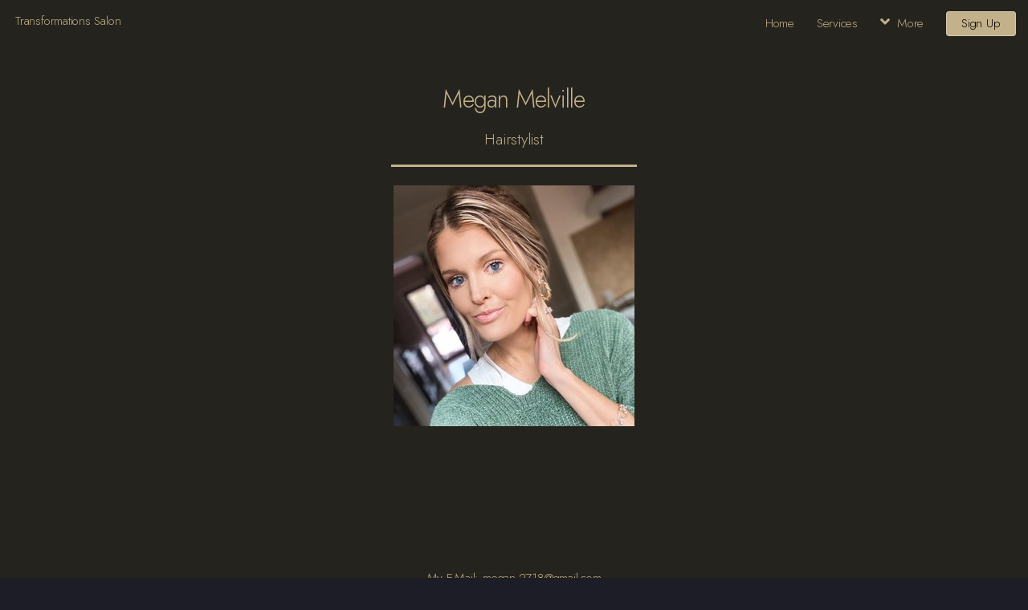

--- FILE ---
content_type: text/html
request_url: https://www.transformationsjacksonville.com/profiles/MeganMelville.asp
body_size: 11800
content:

<!DOCTYPE HTML>

<html>
	<head>
		<title>Megan Melville - Hairstylist at Transformations Salon</title>
		<META NAME="keywords" CONTENT="Megan Melville, Hairstylist, Jacksonville,Transformations Salon">
        <META NAME="description" CONTENT="Staff Profile: Megan Melville">
        <META NAME="expires" CONTENT="never">
        <META NAME="language" CONTENT="english">
        <META NAME="charset" CONTENT="ISO-8859-1">
        <META NAME="distribution" CONTENT="Global">
        <META NAME="robots" CONTENT="INDEX,FOLLOW">
        
<link href='https://fonts.googleapis.com/css?family=' rel='stylesheet'>
<link rel="stylesheet" href="https://www.salonbuilder.com/templates/new/templateincludes/stylesheetresp.asp?SID=173088">

<link rel="stylesheet" href="/templates/new/template90/assets/css/forms.css?ID=1/19/2026 12:10:51 AM">
<link type="text/css" rel="stylesheet" href="https://www.salonbuilder.com/jquery/jquery-ui-1.12.1.custom/jquery-ui.css" />

<script type='text/javascript' src="https://www.salonbuilder.com/templates/new/templateincludes/swfobj.js"></script>
<script type='text/javascript' src='https://www.salonbuilder.com/jquery/jquery-1.11.3.js'></script>
<script type='text/javascript' src='https://www.salonbuilder.com/jquery/jquery-ui-1.12.1.custom/jquery-ui.js'></script>
<link type="text/css" rel="stylesheet" href="https://www.salonbuilder.com/jquery/font-awesome/css/font-awesome.min.css">
<script src="https://kit.fontawesome.com/897a04880f.js" crossorigin="anonymous" defer></script>
<script type='text/javascript' src='https://www.salonbuilder.com/jquery/jquery.cycle.all.js'></script>
<script type="text/javascript" src="https://www.salonbuilder.com/jquery/slideshow.js"></script>
<script type='text/javascript' src='https://www.salonbuilder.com/jquery/jquery.backstretch.js'></script>
<script type='text/javascript' src='https://www.salonbuilder.com/jquery/jquery.bxslider.min.js'></script>
<script type='text/javascript' src='https://www.salonbuilder.com/jquery/jquery.slicknav.js'></script>
<script type='text/javascript' src='https://www.salonbuilder.com/jquery/thickbox-compressed.js'></script>
<link rel="stylesheet" type="text/css" href="https://www.salonbuilder.com/jquery/thickbox.css" />
<script type='text/javascript' src="https://www.salonbuilder.com/ckeditor472/ckeditor.js"></script>
<link type="text/css" rel="stylesheet" href="https://www.salonbuilder.com/jquery/jquery-ui-overwrite.css" />
<style>
.userimg {cursor:move}
A.imgLibLink {color:#EEEEEE;text-shadow: 1px 1px 2px rgba(0,0,0,1), -1px -1px 2px rgba(0,0,0,1);}
A:hover.imgLibLink {color:#FFFFFF;text-shadow: 1px 1px 2px rgba(0,0,0,1), -1px -1px 2px rgba(0,0,0,1);}
.resizeFrame{
	display:none;
}
</style>

<script type="text/javascript">
		//values for shrinking menu
		
		var fontSizePts = 14
		var lineHeightPts = 13
		var rowsPerClick = 5

				var pixPerClick = fontSizePts + lineHeightPts * rowsPerClick  
				
				var oldScroll = 0



				var lastTipInfo = ''
					
				function checkScrollNotes(){
					var winTop = $(window).scrollTop();
					var scrollTipInfo = ''
					$(".sectionTip").each(function(index) {
						
							$(this).show()
							if($(this).offset().top <= winTop){
								//console.log('section tip ' + index + ' offset top is:' + $(this).offset().top + ' less than winTop:' + winTop + ' so, scrollTipInfo is now:' + scrollTipInfo)
								scrollTipInfo = $(this).html()
							
							}
							$(this).hide()

						})
						


						if (scrollTipInfo != '') {
							if(scrollTipInfo != lastTipInfo){
								$('#scrollTip').html(scrollTipInfo)
								//$('#scrollTip').css("top", winTop + 20 + 'px')
								$('#scrollTip').show()
								//reinitialize this jq action
								$('.bgButton').click(function () {
									showBGPicker();
								 })
								 $('.bgButton').css("cursor","pointer")
								 lastTipInfo = scrollTipInfo

								 $('.bgButton2').click(function () {
									showBGPicker2();
								 })
								 $('.bgButton2').css("cursor","pointer")
								 lastTipInfo = scrollTipInfo
							}
							
						}else{
							$('#scrollTip').html('')
							$('#scrollTip').hide()
						}
					
				}



function scrollDown(yTarget){
if(yTarget == 0){
	$('html,body').stop();
	$('html,body').animate({scrollTop:yTarget}, 500);
}else{

	$('html,body').stop();
	$('html,body').animate({scrollTop:yTarget}, 5000);
}
				
				
			}
function scrollIntoView(){
				$('html,body').animate({scrollTop:$('#ifrm').offset().top - 30}, 'slow');
			
			}
			function getParentScroll(){
				var winTop = $(window).scrollTop();

				return winTop
			}
			function getFrameOffset(){
				var ifrmTop = $('#ifrm').offset().top
				
				return ifrmTop
			}

var collapseID 
function queueCollapse(){
collapseID = setTimeout(collapseAll, 500);
}

function dequeueCollapse(){
clearTimeout(collapseID);
}




function expandSection(arg) {

// also see .fadeIn / .slideDown methods
    //alert('DISPLAY CSS FOR' + arg + ' IS: ' + $("#" + arg).css('display'))
    if($("#" + arg).css('display')=='none'){
        $(".sb_subnav").hide()
	    $("#" + arg).show()
    }
   return false;
}
function expandSubSection(arg) {
// also see .fadeIn / .slideDown methods
    //alert('DISPLAY CSS FOR' + arg + ' IS: ' + $("#" + arg).css('display'))
    if($("#" + arg).css('display')=='none'){
        $(".sb_sub_subnav").hide()
	     //alert('SHOW: ' + arg)
    
		$("#" + arg).show()
		//alert(SHOW ' + arg + ' - DISPLAY IS: ' + $("#" + arg).css('display'))
    
    }
   
}
function collapseAll() {
    $(".sb_subnav").hide()
	$(".sb_sub_subnav").hide()
}

function openModalDialogFrame(header,src) {

	var intWinScroll1 = $(window).scrollTop()
	console.log('intWinScroll 1 =' + intWinScroll1)
	
    this.disableScrollFn = function (e) {
        e.preventDefault(); e.stopPropagation()
    };

    document.body.style.overflow = 'hidden';
    $('body').on('mousewheel', this.disableScrollFn);


    var popDiv = ''
    popDiv += "<div id='imageChooserLoad'>"
    popDiv += "<iframe id='chooserFrame' src='" + src + "' frameborder='0'>"
    popDiv += "</div>"


    $('body').append('<div id="validDiv"><span id="LblDialog"></span></div>');

    $('#LblDialog').html(popDiv);
    $('#validDiv').dialog({
        title: header, minWidth: 200, minHeight: 200, modal: true, buttons: {},
        close: function (event, ui) {
            document.body.style.overflow = 'auto';
            $('body').off('mousewheel', this.disableScrollFn);
        }
    });

	var intWinScroll = $(window).scrollTop()
	console.log('intWinScroll 2 =' + intWinScroll)
	
	$(window).scrollTop(intWinScroll1)
	var windowWidth = window.innerWidth;
	var windowHeight = window.innerHeight;

	var intWinScroll = $(window).scrollTop()
	var intWinWidth = windowWidth
	var intWinHeight = windowHeight
	
	var intDialogWidth = Math.min(intWinWidth - 30,760)
	var intDialogHeight = Math.min(intWinHeight - 30, 900)
	
	var intDialogLeft = Math.floor((intWinWidth - intDialogWidth)/2)
	var intDialogTop = intWinScroll1 + 15 //Math.floor((intWinHeight - intDialogHeight)/2)

	console.log('intWinScroll 3 =' + intWinScroll)
	console.log('intWinWidth=' + intWinWidth)
	console.log('intWinHeight=' + intWinHeight)
	console.log('intDialogWidth=' + intDialogWidth)
	console.log('intDialogHeight=' + intDialogHeight)
	console.log('intDialogLeft=' + intDialogLeft)
	console.log('intDialogTop=' + intDialogTop)
	


    $('.ui-dialog').width(intDialogWidth + "px")
    $('.ui-dialog').height(intDialogHeight + "px")
    $('.ui-dialog').css("top", intDialogTop + "px")
    $('.ui-dialog').css("left", intDialogLeft + "px")
	
    $('.ui-dialog-content').css("padding", "3px")

    $('#chooserFrame').height($('.ui-dialog').height() - 50 + "px")
    $('#chooserFrame').width("100%")


}
function openChooseImage(n, s) {
    if (s == undefined) {
        s = ''
    }
    
    openModalDialogFrame('Image Chooser','/templates/tools/chooseimage.aspx?img=chooseImage' + n + '&type=150x225&srch=' + s + '&winh=600&modal=true&KeepThis=true&TB_iframe=true&height=600&width=300')

   
}
		
	  var currentMousePos = { x: -1, y: -1 };
   	

 $(document).ready(function () {
	
     $(document).mousemove(function (event) {
         currentMousePos.x = event.pageX;
         currentMousePos.y = event.pageY;
     });

	 $('body').append("<div id='scrollTip' style='position:fixed;left:20px;top:20px;width:150px;background-color:rgba(255,255,255,1);display:none;z-index:500;padding:5px;font-family:verdana;font-size:12px;line-height:16px;box-shadow:#666666 6px 6px;border-radius:6px'></div>");

 //RUN THIS CODE WHEN THE PAGE LOADS
//$=look in document
//("#find this element by id")
// OR
//(".find this element by css class")
//.hide()/.show() this is the functoin that you are doing to this element or set of elements




















			setNavSize();
			setNavOffset();

		$('#navUpBut').click(function(){
				console.log('$(#navArea).position().top is: ' + $('#navArea').position().top)
				var intTop = $('#navArea').position().top + pixPerClick
				intTop = Math.min(intTop,0)
				//$('#navArea').css('top', intTop + 'px')
				 $( "#navArea" ).animate({
					top: intTop + 'px'
					}, 500, function() {
					setButtonVis()
					});
				setButtonVis()
		})

		$('#navDnBut').click(function(){
				console.log('$(#navArea).position().top is: ' + $('#navArea').position().top)
				var intTop = $('#navArea').position().top  - pixPerClick
				//$('#navArea').css('top', intTop + 'px')
				 $( "#navArea" ).animate({
					top: intTop + 'px'
					}, 500, function() {
					setButtonVis()
					});
				

				
		})

		setInterval(checkScrollNotes,500)

		$(window).resize(function() {
				setNavSize();
				setNavOffset();
				sizeFrameToContent();
		});
    
		$(window).scroll(function() {
			 setNavOffset();
			 //checkScrollNotes();
		});



		




		$("#stickyBox").css("position","absolute");
			$(window).scroll(function(){
				if ($(window).scrollTop() > 200){
					$("#stickyBox").css("top", $(window).scrollTop() - 200)
				}
		})


$(".sb_subnav").hide();

$(".sb_sub_subnav").hide();

$('.mainSlideShow').show();

var isiPad = navigator.userAgent.match(/iPad/i) != null;
//alert(isiPad)




if(!isiPad){
var openID 
$(".sb_navlink ").hover( function () {


   openID = $(this).attr('name') ;
   $(this).data('timeout', setTimeout( 
function () {
    //alert('You have been hovering this element for 1000ms, opening:' + openID);
    expandSection(openID)
    }, 50));
}, 
function () {
clearTimeout($(this).data('timeout'));
});
var openSubID 
$(".sb_sub_navlink ").hover( function () {


   openSubID = $(this).attr('name') ;
   $(this).data('timeout', setTimeout( 
function () {
    //alert('You have been hovering this element for 250ms, opening:' + openSubID);
    expandSubSection(openSubID)
    }, 50));
}, 
function () {
clearTimeout($(this).data('timeout'));
});

$(".nav_blank").mouseenter(function(){queueCollapse()})
$("#nav_all").mouseleave(function(){queueCollapse()})
$("#nav_all").mouseenter(function(){dequeueCollapse()})
}else{
$(".sb_navlink ").click( function () {

   openID = $(this).attr('name') ;
   expandSubSection(openID)
   return false;
})
$(".sb_sub_navlink ").click( function () {

   openSubID = $(this).attr('name') ;
   expandSubSection(openSubID)
   return false;
})

}





    if ($('.mainSlideShow').cycle != null){
        $('.mainSlideShow').cycle({
            fx: $('.mainSlideShow').attr('fx'),
            timeout: $('.mainSlideShow').attr('timeout'),
            nowrap: 0
        });
    }



$( ".featuredContent" ).click(function() {
	var key = $(this).attr("key")

	 $( "#" + key ).dialog({
	autoOpen: false,
	width:500,
	height:300
	});

	console.log("OFFSET OF CLICKED ELEMENT:" + $(this).offset().top)
	
	var winH = window.innerHeight
	var winW = $(window).width()
	var scrollH = $(window).scrollTop()
	console.log(" winH:" + winH)
	console.log(" winW:" + winW)
	console.log(" scrollH:" + scrollH)
	

	var dialogTop = scrollH + ((winH - 300) / 2)
	var dialogLeft = ((winW - 500) / 2)
	
	console.log(" dialogTop:" + dialogTop)
	console.log(" dialogLeft:" + dialogLeft)
	
	$("#" + key).dialog("open");

	$(".ui-dialog").css("top", dialogTop + "px")
	$(".ui-dialog").css("left", dialogLeft + "px")

	$("#" + key).dialog("open");
	
	$(".ui-widget-content").height(300)

    $(".modalWrapperDiv").scrollTop(0);

});








})

  

 $(window).keyup(function(e) {
          if (e.keyCode == 27) { 
           if (window.event)
            {
                // IE works fine anyways so this isn't really needed
                e.cancelBubble = true;
                e.returnValue = false;
            }
            else if (e.stopPropagation)
            {
                // In firefox, this is what keeps the escape key from canceling the history.back()
                e.stopPropagation();
                e.preventDefault();
            }
         
          closeIt(); 
          }   // esc
        });

	function closeIt() {
	    
		closeDialog()
	}
	function closeDialog() {

    $('#validDiv').dialog("close");
}

	

//this document.domain = 'salonbuilder.com' is a CRITICAL line of javascript. DO NOT REMOVE.
//this ensures x-frame communications between mobile.salonbuilder.com, www.salonbuilder.com, and www.salonbuilder.com.



function setSlideSize() {
				var winWidth = $(window).width()
				
				var bgHeight = 0
				var slideHeight = 0
				var slideWidth = 0

				bgHeight = 600
				slideHeight = 450
				slideWidth = 675

				if(winWidth < 800){ 
					bgHeight = 450
					slideWidth = 450
					slideHeight = 300
				}
				if(winWidth < 600){ 
					bgHeight = 300
					slideWidth = 300
					slideHeight = 200
				}

				$('.slideBg').css('height',bgHeight + 'px')
				$('.slideBg').css('width','100%')
				$('.featuredSlideImg').css('height',slideHeight)
				$('.featuredSlideImg').css('width',slideWidth)

				console.log(slideWidth + '/' + slideHeight)
		}

var contentHeight = 500
// Listen for messages from any origin
window.addEventListener('message', (event) => {
  // IMPORTANT: Verify the origin to protect against malicious scripts
  if (event.origin !== 'https://www.salonbuilder.com') {
    return;
  }
// Handle the message from the iframe
  //console.log('Received message:', event.data);
  contentHeight = event.data.frameheight

  sizeFrameToContent()
});

function sizeFrameToContent(){
			$('.resizeFrame').each(function(){
			if(contentHeight != $(this).attr('lastheight',contentHeight)){
				this.style.height = contentHeight + 'px';
				$(this).attr('lastheight',contentHeight)
			}
		
			
 			})
	}

		
	function startFrameSizing(){
		//window.setInterval(sizeFrameToContent,50)
	    $('.resizeFrame').show()
		
	}

	window.setTimeout(startFrameSizing,1000)




function geth() {
		  var h = 0;
		  if( typeof( window.innerHeight ) == 'number' ) {
		    h = window.innerHeight;
		  } else if( document.documentElement && ( document.documentElement.clientWidth || document.documentElement.clientHeight ) ) {
		    h = document.documentElement.clientHeight;
		  } else if( document.body && ( document.body.clientWidth || document.body.clientHeight ) ) {
		    h = document.body.clientHeight;
		  }
			h = h-60


		//alert(h)
		  return h;

		}


		function getw() {
		  var w = 0;
		  if( typeof( window.innerWidth ) == 'number' ) {
		    w = window.innerWidth;
		  } else if( document.documentElement && ( document.documentElement.clientWidth || document.documentElement.clientHeight ) ) {
		    w = document.documentElement.clientWidth;
		  } else if( document.body && ( document.body.clientWidth || document.body.clientHeight ) ) {
		    w = document.body.clientWidth;
		  }

			w = w-80
			

		//alert(h)
		  return w;

		}

		function scrollToTop(){
		var offset = $('#ifrm').offset();

		$(window).scrollTop(offset.top)
		//alert('scroll to ' + offset.top)
		//$(window).scrollTop(0);
		}

		function resizeImageChooser(){


		console.log('resize Image Chooser - position:' + $(window).scrollTop())
		
		var windowWidth = window.innerWidth;
	var windowHeight = window.innerHeight;

	var intWinScroll = $(window).scrollTop()
	var intWinWidth = windowWidth
	var intWinHeight = windowHeight
	
	var intDialogWidth = Math.min(intWinWidth - 30,760)
	var intDialogHeight = Math.min(intWinHeight - 30, 900)
	
	var intDialogLeft = Math.floor((intWinWidth - intDialogWidth)/2)
	var intDialogTop = intWinScroll + 15 //Math.floor((intWinHeight - intDialogHeight)/2)

	console.log('intWinWidth=' + intWinWidth)
	console.log('intWinHeight=' + intWinHeight)
	console.log('intDialogWidth=' + intDialogWidth)
	console.log('intDialogHeight=' + intDialogHeight)
	console.log('intDialogLeft=' + intDialogLeft)
	console.log('intDialogTop=' + intDialogTop)
	


    $('.ui-dialog').width(intDialogWidth + "px")
    $('.ui-dialog').height(intDialogHeight + "px")
    $('.ui-dialog').css("top", intDialogTop + "px")
    $('.ui-dialog').css("left", intDialogLeft + "px")
	
    
    $('#chooserFrame').height($('.ui-dialog').height() - 50 + "px")
    $('#chooserFrame').width("100%")




		//$("#TB_window").css("margin-top","0px")
		//$("#TB_window").css("top",$(window).scrollTop())
		
		//console.log('Set Chooser size:')
		
//$("#TB_window").css("top","300px")

		//$("#TB_window").css("top","300px")
		
		//$("#TB_window").css("margin-left","auto")
		//$("#TB_window").css("margin-right","auto")
		

		//$("#TB_window").width(getw())
		//$("#TB_window").height(geth())
		
		//$("#TB_iframeContent").width(getw()-1)
		//$("#TB_iframeContent").height(geth()-1)
		
		}

		$( window ).resize(function() {
			resizeImageChooser()
			//setSlideSize();
		});


		function setNavOffset(){
			
			var intDiff = 0
			
			if($('#navArea').height() > $('#navContainer').height()){
				
				intDiff = $('#navArea').height()-$('#navContainer').height()
				var intScrollTo = Math.min($(window).scrollTop(),intDiff)
				
					$('#navArea').css('top', - intScrollTo + 'px')

				

			}else{

					$('#navArea').css('top', '0px')

				

				
				
			}

			
				
			setButtonVis()

			
		}

		function setButtonVis(){
				$('#navUpBut').hide()
				$('#navDnBut').hide()
			
			if ( $('#navArea').length ){
			
			if($('#navArea').position().top < 0){
					$('#navUpBut').show()
			
				} 
				

				if($('#navArea').height() > $('#navContainer').height()){
					$('#navDnBut').show()

					intDiff = $('#navArea').height()-$('#navContainer').height()
				
					if($('#navArea').position().top <= -intDiff){
						$('#navDnBut').hide()
				
						}
				

				}

			}

				

				 
		}


		 function setNavSize() {
    var h = $(window).height()
	var logoH = 0
	if ($('#logoImg').length != 0){
	 logoH = $('#logoImg').height()
	}
	 
    var offset = 200 + logoH
    var decScale
	var availH = h - offset
	//console.log('Window height is: ' + h)
     
	 availH

	 //max height values
			$(".navsml").css("font-size",fontSizePts + "pt");
			$(".navsml").css("line-height",lineHeightPts +  "pt");
	
	//if still too big, step down
	 if (availH < $('#navArea').height()) {
			
			$(".navsml").css("font-size",fontSizePts-1 + "pt");
			$(".navsml").css("line-height",lineHeightPts-2 +  "pt");
	
		
		
    }
	//if still too big, step down
	 if (availH < $('#navArea').height()) {
			
			$(".navsml").css("font-size",fontSizePts-2 + "pt");
			$(".navsml").css("line-height",lineHeightPts-4 +  "pt");
	
		
    }
	//if still too big, step down
	 if (availH < $('#navArea').height()) {
			$(".navsml").css("font-size",fontSizePts-3 + "pt");
			$(".navsml").css("line-height",lineHeightPts-5 +  "pt");
	
			
			
		
    }
	//if still too big, step down to minimum size
	 if (availH < $('#navArea').height()) {
			$(".navsml").css("font-size",fontSizePts-4 + "pt");
			$(".navsml").css("line-height",lineHeightPts-6 +  "pt");
	
			
		
    }
	
	
	$('#navContainer').css('height', availH)
			
	//$('#navArea').css('height',h-128 + 'px')
   // $("#leftNavButs").height(h-128)
   

}



</script>
<script type="text/javascript">
  (function() {
    var po = document.createElement('script'); po.type = 'text/javascript'; po.async = true;
    po.src = 'https://apis.google.com/js/plusone.js';
    var s = document.getElementsByTagName('script')[0]; s.parentNode.insertBefore(po, s);
  })();
</script> 

<script language="javascript">
function MM_openBrWindow(theURL,winName,features) { //v2.0
	window.open(theURL,winName,features);
}
</script>



<script type="text/javascript">
(function(d){
  var f = d.getElementsByTagName('SCRIPT')[0], p = d.createElement('SCRIPT');
  p.type = 'text/javascript';
  p.async = true;
  p.src = 'https://assets.pinterest.com/js/pinit.js';
  f.parentNode.insertBefore(p, f);
}(document));
</script>



<script>
(function($){
	$(function(){	
      // scroll is still position
			var scroll = $(document).scrollTop();
			var headerHeight = $('.page-header').outerHeight();
			//console.log(headerHeight);
			
			$(window).scroll(function() {
				// scrolled is new position just obtained
				var scrolled = $(document).scrollTop();
								
				// optionally emulate non-fixed positioning behaviour
			
				if (scrolled > headerHeight){
					$('.page-header').addClass('off-canvas');
				} else {
					$('.page-header').removeClass('off-canvas');
				}

			    if (scrolled > scroll){
			         // scrolling down
					 $('.page-header').removeClass('fixed');
			      } else {
					  //scrolling up
					  $('.page-header').addClass('fixed');
			    }				
				 
				scroll = $(document).scrollTop();	
			 });
    
    
 	});
})(jQuery);   
</script>


        <meta charset="utf-8" />
		<meta name="viewport" content="width=device-width, initial-scale=1, user-scalable=no" />
		<link rel="stylesheet" href="/templates/new/template90/assets/css/main.css" />
		<noscript><link rel="stylesheet" href="/templates/new/template90/assets/css/noscript.css" /></noscript>
        <style>
strong, b, p, h1, h2, h3, h4, h5, h6, label, body, input, select, textarea {
    color: #c2b18a;
}
input[type="checkbox"]:checked + label:before, input[type="radio"]:checked + label:before, #IntroText {
			color: #000000;
		}

input[type="submit"],
input[type="reset"],
input[type="button"],
.button, .linkserv, .onScreenList a {
    color: #000000 !important;
}
.wrapper.style2 input[type="submit"]:hover, .wrapper.style2 input[type="submit"]:active,
			.wrapper.style2 input[type="reset"]:hover,
			.wrapper.style2 input[type="reset"]:active,
			.wrapper.style2 input[type="button"]:hover,
			.wrapper.style2 input[type="button"]:active,
			.wrapper.style2 .button:hover,
			.wrapper.style2 .button:active {
				background-color: #c2b18a75 !important;
				box-shadow: inset 0 0 0 1px #c2b18a50 !important;
				color: #000000 !important;
			}

.spotlight .content {
	background: #26241ded;
}
 .wrapper.style1 {
       background:  #26241ded;
    }
#footer {
	 background: #26241ded;
}
#footer .copyright {
	color: #c2b18aed;
}

#banner {
	background-image: url("");
}
#five header h2, #five header p, #five label {
    color: #000000 ;
	}


#banner:after {
		background-image: radial-gradient(ellipse farthest-corner at right bottom, #f7e79e9c 0%, #ffdf8f6e 8%, #816d439e 30%, #a79262a6 40%, transparent 80%), radial-gradient(ellipse farthest-corner at left top, #ffffff 0%, #fff0c5ed 8%, #fff7e18c 55%, #fff5dda6 62.5%, #e3d6b97a 100%);
}
.dropotron {
	background: #26241d;
}
#banner .content header h2, #banner .content header p, #homePage #header nav ul li a, #homePage .CompName {
	color:#000000;
}



a {
	color:#c2b18a;
	color:#c2b18a;
}
article a {
	color:#000000;
}
article h5 {
	color:#c2b18a;
	color:#c2b18a;
}
.featuredPageName{
	color:#c2b18a;
	color:#c2b18a;
}
.featuredDescription {
	color:#c2b18a;
}
input[type="submit"], input[type="reset"], input[type="button"], .button, .linkserv, .onScreenList a {
	background-color:#c2b18a ;
	background-color:#c2b18a ; 
}

header.major:after {
	background:#c2b18a;
	background:#c2b18a;
}

	input[type="text"]:focus,
	input[type="password"]:focus,
	input[type="email"]:focus,
	select:focus,
	textarea:focus {
		border-color:#c2b18a;
		border-color:#c2b18a;
	}

	input[type="checkbox"]:focus + label:before,
	input[type="radio"]:focus + label:before {
		border-color:#c2b18a;
		border-color:#c2b18a;
	}

	input[type="submit"]:hover, input[type="submit"]:active,
	input[type="reset"]:hover,
	input[type="reset"]:active,
	input[type="button"]:hover,
	input[type="button"]:active,
	.button:hover,
	.button:active, .linkserv:hover, .linkserv:active, .onScreenList a:hover, .onScreenList a:active {
		box-shadow: inset 0 0 0 1px #c2b18a;
		box-shadow: inset 0 0 0 1px #c2b18a;
		background-color:#c2b18a95;
		background-color:#c2b18a95; 
		color:#c2b18a;
	}

	input[type="submit"].primary,
	input[type="reset"].primary,
	input[type="button"].primary,
	.button.primary {
		background-color:#c2b18a;
		background-color:#c2b18a;
		color: #000000 !important;
	}

	.spotlight.style1 .content {
		border-color:#c2b18a;
		border-color:#c2b18a;
	}
	.spotlight.style2 .content {
		border-color:#dbc9b3;
		border-color:#dbc9b3;
	}
	.spotlight.style3 .content {
		border-color: #39c088;
	}

	.wrapper.style2 {
		background:#c2b18a;
		background:#c2b18a;
	}

	.wrapper.style2 input[type="submit"].primary,
	.wrapper.style2 input[type="reset"].primary,
	.wrapper.style2 input[type="button"].primary,
	.wrapper.style2 .button.primary {
		background-color: #000000;
		color:#c2b18a !important;
		color:#c2b18a !important;
	}

	.dropotron > li.active > a, .dropotron > li.active > span {
		color:#c2b18a;
		color:#c2b18a;
	}

	#header nav ul li.active > a, #header nav ul li.active > span, .dropotron > li a {
		color:#c2b18a;
		color:#c2b18a;
	}

	#titleBar a {
		background:#c2b18a;
		background:#c2b18a;
		color:#000000;		  
		padding: 8px 17px;
	}
	#titleBar {
		background: #c2b18a;
		background:#c2b18a;
	}
	a:has(.LocListSelected) {
		background:#c2b18a90;
		background:#c2b18a90;
		
	}
	.locListRespTitle.LocListSelected {
		font-weight:bold;
	}
	#servTable h3 {
		color:#c2b18a;
	
	}
	.servCatDiv {
    border-bottom:4px solid #c2b18a;
	border-bottom:4px solid #c2b18a;
	}
	.servPricingColumns {
    border-bottom:2px solid #c2b18a;
	border-bottom:2px solid #c2b18a;
   
	}
</style>
        <style>
		/* Styles for Loading overlay - Keep at top of page */
            #LoadingOverlay {
                background:#c2b18a;
                background:#000000;
                position: fixed;
                height: 100%;
                width: 100%;
                z-index: 5000;
                top: 0;
                left: 0;
                float: left;
                text-align: center;
                padding-top: 25%;
                filter: grayscale(100%);
            }
            /* End LoadingOverlay */
        </style>
	</head>
	<body class="is-preload landing" id="staffMemberPage">
		<div id="page-wrapper90" style="position:fixed; background-image:url('');background-size: cover;background-attachment: fixed;background-position: center;position: relative;">
		
			<!-- Header -->
				<header id="header">					
					<h1>
<div id="logo" class="logo onlyText"><span class="CompName">Transformations Salon</span></div>
</h1>
					
<nav id="nav">
	<ul>
		<li><a href="https://www.transformationsjacksonville.com/default.asp" target="_top">Home</a></li>
		<li><a href="https://www.transformationsjacksonville.com/services.asp" target="_top">Services</a></li>
		<li>
			<a href="#" class="icon fa-angle-down">More</a>
			<ul>
				
				
				
					<li class="linkstaf"><a href="https://www.transformationsjacksonville.com/staff.asp" target="_top">Staff</a></li>
					

				
				<li class="linkcont"><a href="https://www.salonbuilder.com/website/173088/contact.asp" target="_top">Contact</a></li>
				

				<li class='customNav'><a href='https://www.transformationsjacksonville.com/custom.asp?PID=3437'>Bridal</a></li>
			</ul>
		</li>
		
		<li><a href="https://www.salonbuilder.com/website/173088/guestbook.asp" class="button butGuestNav" target="_top" >Sign Up</a></li>
		
	</ul>
</nav>












				</header>

			<div id="main" class="wrapper style1">
					<div class="container">
						<header class="major">
							
							<h2>Megan Melville</h2>
							<p>Hairstylist</p>
						</header>
						
							<div >
						<span class="staffImg">
						<div id='imgWrapsmem1' style='position:relative;overflow:hidden; width:300px;  height:450px; ;max-width:100%' class='imgWrapResponsive'><img src="/usergraphics/173088/sm_Megprofile.jpg" border="0" alt=""   style='' ></div></span>
						<span class="staffTxt">
					
						
						<br />My E-Mail: <a href="mailto:megan.2718@gmail.com">megan.2718@gmail.com</a><br>Love doing what I do!&nbsp;I always loved doing others&#39; hair&hellip;.even worked part-time while in high school at a local salon. &nbsp;I veered off to the medical field as a Respiratory Therapist and enjoyed helping others for a time. &nbsp;However, I always had that desire to go to do what I love most Hair! Fast forward to a family now and a career I find the most joy in! I love serving others and making them look in the mirror and love their hair. Outside of the salon, I love to spend time with our family, go boating, and to the beach.<br /><br />Local girl born and raised in Onslow County....Not going any where!&nbsp; Married to a wonderful guy with 2 amazing children.&nbsp; My first career as a respiratory therapist was great but not as rewarding as doing what I love to do.....Hair!&nbsp;</span>
						<br />
					  <br />
					  <br />
							<h3 class="myHrs">My Regular Hours</h3>
							<div class="days">
							Monday:<br />
							Tuesday:<br />
							Wednesday:<br />
							Thursday:<br />
							Friday:<br />
							Saturday:<br />
							Sunday:<br />
							</div>
							<div class="hours">
							Off<br />
							9-6<br />
							9-6<br />
							9-6<br />
							Off <br />
							Off<br />
							Off<br />
							</div>
							<br /><br />
						
					</div>
					<span class="bottomGraphics">
						
					</span>


					</div>
				</div>
				  <div id="chgBG" style="display:none;background-color:rgba(255,255,255,.8);border-radius:6px;padding:3px;font-size:13px;font-family:Verdana,sans-serif;">
    <span id='dragbar'><i class='fa fa-camera'></i> CHANGE BACKGROUND <i class='fa fa-close closeBG' style='cursor:pointer; float:right;'></i></span>
    
  </div>
  
				<div style="padding-top:400px"></div>
			<!-- Footer -->
				<footer id="footer">
					
					<ul class="icons">
						<li><a href=http://www.facebook.com/transformationsjacksonville Target="_blank" class="icon fa-facebook-square fa-2x"><span class="label">Facebook</span></a></li><li><a href=http://www.Pinterest.com/melville5 Target="_blank" class="icon fa-pinterest fa-2x"><span class="label">Pinterest</span></a></li>
						<li> <br><br><g:plusone size="medium"></g:plusone></li>
						<li><iframe scrolling="no" frameborder="0" style="border: medium none; width: 85px; height: 21px; overflow: hidden;" allowtransparency="allowtransparency" src="https://www.facebook.com/plugins/like.php?href=http%3A%2F%2Fwww.transformationssalon.net&layout=button_count&show_faces=true&width=85&action=like&colorscheme=dark&height=21"></iframe></li>
					</ul>

					<ul class="copyright">
						
						<li>
<br><span class='MainFooterCopy'>&copy 2026&nbsp;Transformations Salon, All Rights Reserved. Unauthorized duplication is prohibited.<br></span>
<span class='MainFooterSB'>
Powered by Elaborative Technologies serving the professional beauty industry with<br>
<a title="Salon Builder - Salon Websites and Spa Websites" href="http://www.salonbuilder.com" class="MainFooterLink" target="_top">Salon Builder</A> AND <a title="Salon Employment - Salon Jobs and Spa Jobs" href="http://www.salonemployment.com" class="MainFooterLink" target="_top">Salon Employment</a>
AND 
<a href="https://www.BeautySeeker.com/" title="Beauty, Health, and Personal Care Services in the USA">Beauty Seeker</a></span>
<br />
    <a href="https://www.salonbuilder.com/privacy.aspx">Privacy Policy</a></p>
</li>
					</ul>
				</footer>

		</div>

		<!-- Scripts -->
		
			<script src="/templates/new/template90/assets/js/jquery.scrolly.min.js"></script>
			<script src="/templates/new/template90/assets/js/jquery.dropotron.min.js"></script>
			<script src="/templates/new/template90/assets/js/jquery.scrollex.min.js"></script>
			<script src="/templates/new/template90/assets/js/browser.min.js"></script>
			<script src="/templates/new/template90/assets/js/breakpoints.min.js"></script>
			<script src="/templates/new/template90/assets/js/util.js"></script>
			<script src="/templates/new/template90/assets/js/main.js"></script>
			
	</body>
</html>

--- FILE ---
content_type: text/html; charset=utf-8
request_url: https://accounts.google.com/o/oauth2/postmessageRelay?parent=https%3A%2F%2Fwww.transformationsjacksonville.com&jsh=m%3B%2F_%2Fscs%2Fabc-static%2F_%2Fjs%2Fk%3Dgapi.lb.en.OE6tiwO4KJo.O%2Fd%3D1%2Frs%3DAHpOoo_Itz6IAL6GO-n8kgAepm47TBsg1Q%2Fm%3D__features__
body_size: 164
content:
<!DOCTYPE html><html><head><title></title><meta http-equiv="content-type" content="text/html; charset=utf-8"><meta http-equiv="X-UA-Compatible" content="IE=edge"><meta name="viewport" content="width=device-width, initial-scale=1, minimum-scale=1, maximum-scale=1, user-scalable=0"><script src='https://ssl.gstatic.com/accounts/o/2580342461-postmessagerelay.js' nonce="JIGSTpqxbBfkcW1dXN7UQw"></script></head><body><script type="text/javascript" src="https://apis.google.com/js/rpc:shindig_random.js?onload=init" nonce="JIGSTpqxbBfkcW1dXN7UQw"></script></body></html>

--- FILE ---
content_type: text/css
request_url: https://www.transformationsjacksonville.com/templates/new/template90/assets/css/forms.css?ID=1/19/2026%2012:10:51%20AM
body_size: 2473
content:
@import url("https://fonts.googleapis.com/css?family=Jost:ital,wght@0,300;0,400;0,700;1,400&display=swap");

body, input, select, textarea {
		color: #777;
		font-family: "Jost", sans-serif;
		font-size: 16pt;
		font-weight: 500;
		line-height: 1.65em;
		letter-spacing: -0.015em;
	}
.ApptHeader {
    font-size: 2em;
}
.GuestTitles {
    font-size: 2em;
    font-weight:normal
}
/*CATALOG --------------------------------------------------------------------*/
.CatFooter, .ShopHeaderLogo, .ShopHeaderCompany, .ShopFooter {
    display: none;
}    

    .shopBody *{
        color:#5b5b5b;
    }
    /*.shopBody {
        height:1500px;
    }*/
    #TxtInstruct {
        width:95%

    }
   
    .shopCatGroup {
	    background-color: transparent;
    }
     .shopCatGroup a, #shopCart a {
        color: #5b5b5b;
		border-bottom: solid 1px rgba(128, 128, 128, 0.15);
		text-decoration: none;
		-moz-transition: background-color 0.35s ease-in-out, color 0.35s ease-in-out, border-bottom-color 0.35s ease-in-out;
		-webkit-transition: background-color 0.35s ease-in-out, color 0.35s ease-in-out, border-bottom-color 0.35s ease-in-out;
		-ms-transition: background-color 0.35s ease-in-out, color 0.35s ease-in-out, border-bottom-color 0.35s ease-in-out;
		transition: background-color 0.35s ease-in-out, color 0.35s ease-in-out, border-bottom-color 0.35s ease-in-out;
	}

	.shopCatGroup a:hover, #shopCart a:hover {
		color: #ef8376;
		border-bottom-color: transparent;
	}
 
    .shopCatGroup a, .shopCatGroup a:link, .shopCatGroup a:visited {
        color: #5b5b5b;
    }
      .shopCatGroup a:hover, .shopCatGroup a:link:hover, .shopCatGroup a:visited:hover {
        color: #5b5b5b;
    }
    #shopSort {
        padding-top:1em;
        text-align:left;
        float: left;
    }
#LblCatName {
    color: #5b5b5b !important;
}
#shopSearch {
    float: left;
    padding: 1em 1em 0 0;
}
    #TxtSearch {
        float: left;
        margin-right: 5px;
    }
    #BtnSearch {
        float: right;
        margin: 2px;
    }
    #shopSearch span {
        display:block;
        text-align:left;
    }

    .shopCatGroup {
        text-align:right;
    }

    .ShopPriceDiv {
        border:initial;
        background:initial;
    }

    .shopItemDesc {
        max-height:initial !important;
    }

/*GIFT --------------------------------------------------------------------*/

.GiftFormTitles {
    margin-top:20px
}
.GiftFormBody {
    BACKGROUND-COLOR: transparent;
    font-weight: 300;
    width: 100%;
}
    #PnlBuyGift {
        padding:0;
    } 

    .GiftFormBody h2, .GiftFormBody .GCLabel, .GiftFormBody #CbxOptIn{
        font-weight:400;
    }

/*GUESTBOOK --------------------------------------------------------------------*/

    .GuestFormBody {
         background-color: transparent;
    }
#PnlReturn a {
    color: #777 !important;
}

#BtnSave {
    width: 254px !important;
    font-weight: bold;
}

/*BUTTONS --------------------------------------------------------------------*/

.mainButton, input[type="button"], input[type="submit"], .ShopPriceDiv .cartBut, .cartBut {
    -moz-appearance: none;
    -webkit-appearance: none;
    -ms-appearance: none;
    appearance: none;
    -moz-transition: background-color 0.2s ease-in-out, color 0.2s ease-in-out;
    -webkit-transition: background-color 0.2s ease-in-out, color 0.2s ease-in-out;
    -ms-transition: background-color 0.2s ease-in-out, color 0.2s ease-in-out;
    transition: background-color 0.2s ease-in-out, color 0.2s ease-in-out;
    border-radius: 6px;
    border: 0;
    cursor: pointer;
    padding: 0 2em;
    /*font-family: "Jost", sans-serif;*/
    display: inline-block;
    font-weight: 400;
    line-height: 3em;
    padding: 0 2em;
    text-align: center;
    text-decoration: none;
    white-space: nowrap;
}
p, p strong, p em, p span, input[type="text"], select, textarea, .GBLabel, label {
    font-family: "Jost", sans-serif;
}

.mainButton:hover, input[type="button"]:hover, input[type="submit"]:hover {
        background-color: #a9a9a9;
}
#RblDenominations + input[type="button"], #BtnShowDesigns, #BtnCheckout, #JITDesignPreview,  #BtnChange, #BtnPurchase, .GiftFormBody .mainButton    {
    font-weight:400;
    font-size:initial;
}
/*FORMS --------------------------------------------------------------------*/


input, textarea, select {
	font-size: 15pt;
	line-height: 1.85em;
	
	font-weight: 300;
}

form input[type="text"],
	form input[type="email"],
	form input[type="password"],
	form select,
	form textarea {
		-webkit-appearance: none;
		display: block;
		border: 0;
		background: #fafafa;
        color:#000;
		border-radius: 0.5em;
		border: solid 1px #E5E5E5;
		padding: .2em;
		-moz-transition: background-color 0.35s ease-in-out, border-color 0.35s ease-in-out;
		-webkit-transition: background-color 0.35s ease-in-out, border-color 0.35s ease-in-out;
		-ms-transition: background-color 0.35s ease-in-out, border-color 0.35s ease-in-out;
		transition: background-color 0.35s ease-in-out, border-color 0.35s ease-in-out;
	}

		form input[type="text"]:focus,
		form input[type="email"]:focus,
		form input[type="password"]:focus,
		form select:focus,
		form textarea:focus {
			background: #fff;
			border-color: #df7366;
		}

	form input[type="text"],form input[type="text"], form input[type="email"], form input[type="password"], form select
	form input[type="email"],
	form input[type="password"],
	form select {
		/*line-height: 1em;*/
	}

	form textarea {
		min-height: 9em;
	}

	form ::-webkit-input-placeholder {
		color: #555 !important;
	}

	form :-moz-placeholder {
		color: #555 !important;
	}

	form ::-moz-placeholder {
		color: #555 !important;
	}

	form :-ms-input-placeholder {
		color: #555 !important;
	}

	form ::-moz-focus-inner {
		border: 0;
	}


    .icon {
		text-decoration: none;
	}

		.icon:before {
			display: inline-block;
			font-family: FontAwesome;
			font-size: 1.25em;
			text-decoration: none;
			font-style: normal;
			font-weight: normal;
			line-height: 1;
			-webkit-font-smoothing: antialiased;
			-moz-osx-font-smoothing: grayscale;
		}

		.icon > .label {
			display: none;
		}



/*MEDIA QUERIES --------------------------------------------------------------------*/

    /* Wide */

	@media screen and (max-width: 3000px) {

		/* Basic */

			body, input, textarea, select {
				font-size: 14pt;
				line-height: 1.75em;
			}

		/* Carousel */

			.carousel {
				padding: 1.5em 0 1.5em 0;
			}

				.carousel .reel {
					padding: 0 1.5em 0 1.5em;
				}

				.carousel article {
					width: 18em;
					margin: 0 1.25em 0 0;
				}

	}

/* Normal */

	@media screen and (max-width: 1280px) {

		/* Basic */

			body, input, textarea, select {
				font-size: 12pt;
				line-height: 1.5em;
			}

		/* Wrapper */

			.wrapper {
				padding-left: 2em;
				padding-right: 2em;
			}

		/* Header */

			#header {
				background-attachment: scroll;
			}

				#header .inner {
					padding-left: 2em;
					padding-right: 2em;
				}

		/* Banner */

			#banner {
				padding-left: 2em;
				padding-right: 2em;
			}

		/* Footer */

			#footer {
				padding-left: 2em;
				padding-right: 2em;
			}

	}

/* Narrow */


/* Narrower */

	@media screen and (max-width: 840px) {

		/* Basic */

			body, input, textarea, select {
				font-size: 13pt;
				line-height: 1.65em;
			}

			.tweet {
				text-align: center;
			}

			.timestamp {
				display: block;
				text-align: center;
			}

		/* Footer */

			#footer {
				padding: 4em 2em 4em 2em;
			}

		/* Carousel */

			.carousel {
				padding: 1.25em 0 1.25em 0;
			}

				.carousel article {
					width: 18em;
					margin: 0 1em 0 0;
				}

	}

/* Mobile */

	#navPanel, #titleBar {
		display: none;
	}

@media screen and (max-width: 736px) {

    /* Basic */

    html, body {
        overflow-x: hidden;
    }

    body, input, textarea, select {
        font-size: 12.5pt;
        line-height: 1.5em;
    }

    h2 {
        font-size: 1.75em;
    }

    h3 {
        font-size: 1.25em;
    }

    hr {
        top: 3em;
        margin-bottom: 6em;
    }

    #shopSort{
        clear:left;
       
    }

}


@media screen and (max-width: 480px) {


    #TxtSearch {
        width:89%;
    }
    #BtnSearch {
        width:100%;
    }
}

--- FILE ---
content_type: application/javascript
request_url: https://www.transformationsjacksonville.com/templates/new/template90/assets/js/main.js
body_size: 1710
content:
/*
	Landed by HTML5 UP
	html5up.net | @ajlkn
	Free for personal and commercial use under the CCA 3.0 license (html5up.net/license)
*/

(function($) {

	var	$window = $(window),
		$body = $('body');

	// Breakpoints.
		breakpoints({
			xlarge:   [ '1281px',  '1680px' ],
			large:    [ '981px',   '1280px' ],
			medium:   [ '737px',   '980px'  ],
			small:    [ '481px',   '736px'  ],
			xsmall:   [ null,      '480px'  ]
		});

	// Play initial animations on page load.
		$window.on('load', function() {
			window.setTimeout(function() {
				$body.removeClass('is-preload');
			}, 100);
		});

	// Touch mode.
		if (browser.mobile)
			$body.addClass('is-touch');

	// Scrolly links.
		$('.scrolly').scrolly({
			speed: 2000
		});

	// Dropdowns.
		$('#nav > ul').dropotron({
			alignment: 'right',
			hideDelay: 350
		});

	// Nav.

		// Title Bar.
			$(
				'<div id="titleBar">' +
					'<a href="#navPanel" class="toggle"><i class="far fa-bars"></i></a>' +
					'<span class="title">' + $('#logo').html() + '</span>' +
				'</div>'
			)
				.appendTo($body);

		// Panel.
			$(
				'<div id="navPanel">' +
					'<nav>' +
						$('#nav').navList() +
					'</nav>' +
				'</div>'
			)
				.appendTo($body)
				.panel({
					delay: 500,
					hideOnClick: true,
					hideOnSwipe: true,
					resetScroll: true,
					resetForms: true,
					side: 'left',
					target: $body,
					visibleClass: 'navPanel-visible'
				});

	// Parallax.
	// Disabled on IE (choppy scrolling) and mobile platforms (poor performance).
		if (browser.name == 'ie'
		||	browser.mobile) {

			$.fn._parallax = function() {

				return $(this);

			};

		}
		else {

			$.fn._parallax = function() {

				$(this).each(function() {

					var $this = $(this),
						on, off;

					on = function() {

						$this
							.css('background-position', 'center 0px');

						$window
							.on('scroll._parallax', function() {

								var pos = parseInt($window.scrollTop()) - parseInt($this.position().top);

								$this.css('background-position', 'center ' + (pos * -0.15) + 'px');

							});

					};

					off = function() {

						$this
							.css('background-position', '');

						$window
							.off('scroll._parallax');

					};

					breakpoints.on('<=medium', off);
					breakpoints.on('>medium', on);

				});

				return $(this);

			};

			$window
				.on('load resize', function() {
					$window.trigger('scroll');
				});

		}

	// Spotlights.
		var $spotlights = $('.spotlight');

		$spotlights
			._parallax()
			.each(function() {

				var $this = $(this),
					on, off;

				on = function() {

					var top, bottom, mode;

					// Use main <img>'s src as this spotlight's background.
						$this.css('background-image', 'url("' + $this.find('.image.main > img').attr('src') + '")');

					// Side-specific scrollex tweaks.
						if ($this.hasClass('top')) {

							mode = 'top';
							top = '-20%';
							bottom = 0;

						}
						else if ($this.hasClass('bottom')) {

							mode = 'bottom-only';
							top = 0;
							bottom = '20%';

						}
						else {

							mode = 'middle';
							top = 0;
							bottom = 0;

						}

					// Add scrollex.
						$this.scrollex({
							mode:		mode,
							top:		top,
							bottom:		bottom,
							initialize:	function(t) { $this.addClass('inactive'); },
							terminate:	function(t) { $this.removeClass('inactive'); },
							enter:		function(t) { $this.removeClass('inactive'); },

							// Uncomment the line below to "rewind" when this spotlight scrolls out of view.

							//leave:	function(t) { $this.addClass('inactive'); },

						});

				};

				off = function() {

					// Clear spotlight's background.
						$this.css('background-image', '');

					// Remove scrollex.
						$this.unscrollex();

				};

				breakpoints.on('<=medium', off);
				breakpoints.on('>medium', on);

			});

	// Wrappers.
		var $wrappers = $('.wrapper');

		$wrappers
			.each(function() {

				var $this = $(this),
					on, off;

				on = function() {

					$this.scrollex({
						top:		250,
						bottom:		0,
						initialize:	function(t) { $this.addClass('inactive'); },
						terminate:	function(t) { $this.removeClass('inactive'); },
						enter:		function(t) { $this.removeClass('inactive'); },

						// Uncomment the line below to "rewind" when this wrapper scrolls out of view.

						//leave:	function(t) { $this.addClass('inactive'); },

					});

				};

				off = function() {
					$this.unscrollex();
				};

				breakpoints.on('<=medium', off);
				breakpoints.on('>medium', on);

			});

	// Banner.
		var $banner = $('#banner');

		$banner
			._parallax();

})(jQuery);